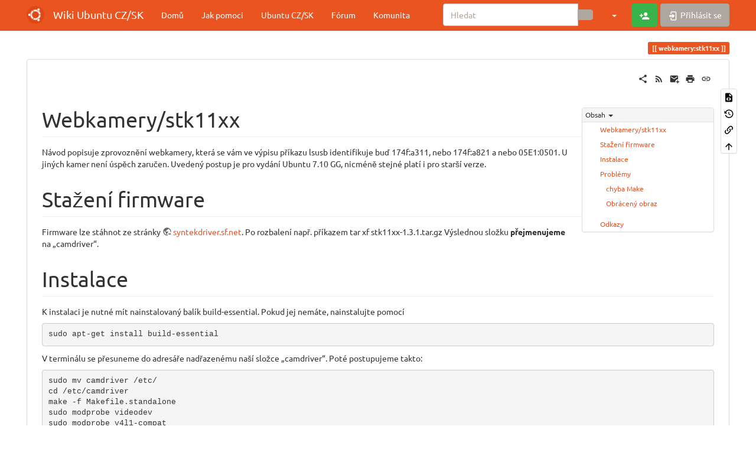

--- FILE ---
content_type: text/html; charset=utf-8
request_url: https://wiki.ubuntu.cz/webkamery/stk11xx
body_size: 9079
content:
<!DOCTYPE html>
<html xmlns="http://www.w3.org/1999/xhtml" lang="cs" dir="ltr" class="no-js">
<head>
    <meta charset="UTF-8" />
    <title>webkamery:stk11xx [Wiki Ubuntu CZ/SK]</title>
    <script>(function(H){H.className=H.className.replace(/\bno-js\b/,'js')})(document.documentElement)</script>
    <meta name="viewport" content="width=device-width,initial-scale=1" />
    <link rel="shortcut icon" href="/_media/favicon.ico" />
<link rel="apple-touch-icon" href="/_media/apple-touch-icon.png" />
<!-- Matomo -->
<script>
  var _paq = window._paq = window._paq || [];
  /* tracker methods like "setCustomDimension" should be called before "trackPageView" */
  _paq.push(['trackPageView']);
  _paq.push(['enableLinkTracking']);
  (function() {
    var u="https://analytics.openalt.org/";
    _paq.push(['setTrackerUrl', u+'matomo.php']);
    _paq.push(['setSiteId', '23']);
    var d=document, g=d.createElement('script'), s=d.getElementsByTagName('script')[0];
    g.async=true; g.src=u+'matomo.js'; s.parentNode.insertBefore(g,s);
  })();
</script>
<!-- End Matomo Code -->

<meta name="generator" content="DokuWiki"/>
<meta name="robots" content="index,follow"/>
<meta name="keywords" content="webkamery,stk11xx"/>
<link rel="search" type="application/opensearchdescription+xml" href="/lib/exe/opensearch.php" title="Wiki Ubuntu CZ/SK"/>
<link rel="start" href="/"/>
<link rel="contents" href="/webkamery/stk11xx?do=index" title="Mapa stránek"/>
<link rel="manifest" href="/lib/exe/manifest.php" crossorigin="use-credentials"/>
<link rel="alternate" type="application/rss+xml" title="Poslední úpravy" href="/feed.php"/>
<link rel="alternate" type="application/rss+xml" title="Aktuální jmenný prostor" href="/feed.php?mode=list&amp;ns=webkamery"/>
<link rel="alternate" type="text/html" title="Čisté HTML" href="/_export/xhtml/webkamery/stk11xx"/>
<link rel="alternate" type="text/plain" title="Wiki jazyk" href="/_export/raw/webkamery/stk11xx"/>
<link rel="canonical" href="https://wiki.ubuntu.cz/webkamery/stk11xx"/>
<link rel="stylesheet" href="/lib/exe/css.php?t=bootstrap3&amp;tseed=5c3490c86367150c1f6f510fe37e6b82"/>
<script >var NS='webkamery';var JSINFO = {"move_renameokay":false,"move_allowrename":false,"bootstrap3":{"mode":"show","toc":[],"config":{"collapsibleSections":0,"fixedTopNavbar":1,"showSemanticPopup":0,"sidebarOnNavbar":0,"tagsOnTop":1,"tocAffix":1,"tocCollapseOnScroll":1,"tocCollapsed":0,"tocLayout":"default","useAnchorJS":1,"useAlternativeToolbarIcons":1,"disableSearchSuggest":0}},"id":"webkamery:stk11xx","namespace":"webkamery","ACT":"show","useHeadingNavigation":0,"useHeadingContent":0};(function(H){H.className=H.className.replace(/\bno-js\b/,'js')})(document.documentElement);</script>
<script src="/lib/exe/jquery.php?tseed=8faf3dc90234d51a499f4f428a0eae43" defer="defer"></script>
<script src="/lib/exe/js.php?t=bootstrap3&amp;tseed=5c3490c86367150c1f6f510fe37e6b82" defer="defer"></script>
<script type="text/javascript" charset="utf-8"></script>
<style type="text/css">@media screen { body { margin-top: 70px; }  #dw__toc.affix { top: 60px; position: fixed !important; }  #dw__toc .nav .nav .nav { display: none; } }</style>
    <!--[if lt IE 9]>
    <script type="text/javascript" src="https://oss.maxcdn.com/html5shiv/3.7.2/html5shiv.min.js"></script>
    <script type="text/javascript" src="https://oss.maxcdn.com/respond/1.4.2/respond.min.js"></script>
    <![endif]-->
</head>
<body class="united dokuwiki mode_show tpl_bootstrap3 dw-page-on-panel dw-fluid-container" data-page-id="webkamery:stk11xx"><div class="dokuwiki">
    <header id="dokuwiki__header" class="dw-container dokuwiki container-fluid mx-5">
    <!-- navbar -->
<nav id="dw__navbar" class="navbar navbar-fixed-top navbar-default" role="navigation">

    <div class="dw-container container-fluid mx-5">

        <div class="navbar-header">

            <button class="navbar-toggle" type="button" data-toggle="collapse" data-target=".navbar-collapse">
                <span class="icon-bar"></span>
                <span class="icon-bar"></span>
                <span class="icon-bar"></span>
            </button>

            <a class="navbar-brand d-flex align-items-center" href="/Wiki" accesskey="h" title="Wiki Ubuntu CZ/SK"><img id="dw__logo" class="pull-left h-100 mr-4" alt="Wiki Ubuntu CZ/SK" src="/_media/logo.png" /><div class="pull-right"><div id="dw__title">Wiki Ubuntu CZ/SK</div></div></a>
        </div>

        <div class="collapse navbar-collapse">

            
            <ul class="nav  navbar-nav">
<li class="level1"> <a href="/wiki" class="wikilink1" title="wiki" >Domů</a>
</li>
<li class="level1"> <a href="/wiki/jak_pomoci_na_wiki" class="wikilink1" title="wiki:jak_pomoci_na_wiki" >Jak pomoci</a>
</li>
<li class="level1"> <a href="https://www.ubuntu.cz/" class="" target="_blank" title="https://www.ubuntu.cz/" rel="ugc nofollow noopener">Ubuntu CZ/SK</a>
</li>
<li class="level1"> <a href="https://forum.ubuntu.cz/" class="" target="_blank" title="https://forum.ubuntu.cz/" rel="ugc nofollow noopener">Fórum</a>
</li>
<li class="level1"> <a href="https://www.ubuntu.cz/komunita/" class="" target="_blank" title="https://www.ubuntu.cz/komunita/" rel="ugc nofollow noopener">Komunita</a>
</li>
</ul>
            <div class="navbar-right" id="dw__navbar_items">

                <!-- navbar-searchform -->
<form action="/webkamery/stk11xx" accept-charset="utf-8" class="navbar-form navbar-left search" id="dw__search" method="get" role="search">
    <div class="input-group">
        <input id="qsearch" autocomplete="off" type="search" placeholder="Hledat" value="" accesskey="f" name="q" class="form-control" title="[F]" />
        <div class="input-group-btn">
            <button  class="btn btn-default" type="submit" title="Hledat">
                <span class="iconify"  data-icon="mdi:magnify"></span>            </button>
        </div>

    </div>
    <input type="hidden" name="do" value="search" />
</form>
<!-- /navbar-searchform -->
<!-- tools-menu -->
<ul class="nav navbar-nav dw-action-icon" id="dw__tools">

    
    <li class="dropdown">

        <a href="" class="dropdown-toggle" data-target="#" data-toggle="dropdown" title="" role="button" aria-haspopup="true" aria-expanded="false">
            <span class="iconify"  data-icon="mdi:wrench"></span> <span class="hidden-lg hidden-md hidden-sm">Nástroje</span> <span class="caret"></span>
        </a>

        <ul class="dropdown-menu tools" role="menu">
            
            <li class="dropdown-header">
                <span class="iconify"  data-icon="mdi:account"></span> Uživatelské nástroje            </li>

            <li class="action"><a href="/webkamery/stk11xx?do=register" title="Registrovat" rel="nofollow" class="menuitem register"><svg xmlns="http://www.w3.org/2000/svg" width="24" height="24" viewBox="0 0 24 24"><path d="M15 14c-2.67 0-8 1.33-8 4v2h16v-2c0-2.67-5.33-4-8-4m-9-4V7H4v3H1v2h3v3h2v-3h3v-2m6 2a4 4 0 0 0 4-4 4 4 0 0 0-4-4 4 4 0 0 0-4 4 4 4 0 0 0 4 4z"/></svg><span>Registrovat</span></a></li><li class="action"><a href="/webkamery/stk11xx?do=login&amp;sectok=" title="Přihlásit se" rel="nofollow" class="menuitem login"><svg xmlns="http://www.w3.org/2000/svg" width="24" height="24" viewBox="0 0 24 24"><path d="M10 17.25V14H3v-4h7V6.75L15.25 12 10 17.25M8 2h9a2 2 0 0 1 2 2v16a2 2 0 0 1-2 2H8a2 2 0 0 1-2-2v-4h2v4h9V4H8v4H6V4a2 2 0 0 1 2-2z"/></svg><span>Přihlásit se</span></a></li>
                        <li class="divider" role="separator"></li>
            
        
            <li class="dropdown-header">
                <span class="iconify"  data-icon="mdi:toolbox"></span> Nástroje pro tento web            </li>

            <li class="action"><a href="/webkamery/stk11xx?do=recent" title="Poslední úpravy [r]" rel="nofollow" accesskey="r" class="menuitem recent"><svg xmlns="http://www.w3.org/2000/svg" width="24" height="24" viewBox="0 0 24 24"><path d="M15 13h1.5v2.82l2.44 1.41-.75 1.3L15 16.69V13m4-5H5v11h4.67c-.43-.91-.67-1.93-.67-3a7 7 0 0 1 7-7c1.07 0 2.09.24 3 .67V8M5 21a2 2 0 0 1-2-2V5c0-1.11.89-2 2-2h1V1h2v2h8V1h2v2h1a2 2 0 0 1 2 2v6.1c1.24 1.26 2 2.99 2 4.9a7 7 0 0 1-7 7c-1.91 0-3.64-.76-4.9-2H5m11-9.85A4.85 4.85 0 0 0 11.15 16c0 2.68 2.17 4.85 4.85 4.85A4.85 4.85 0 0 0 20.85 16c0-2.68-2.17-4.85-4.85-4.85z"/></svg><span>Poslední úpravy</span></a></li><li class="action"><a href="/webkamery/stk11xx?do=media&amp;ns=webkamery" title="Správa médií" rel="nofollow" class="menuitem media"><svg xmlns="http://www.w3.org/2000/svg" width="24" height="24" viewBox="0 0 24 24"><path d="M7 15l4.5-6 3.5 4.5 2.5-3L21 15m1-11h-8l-2-2H6a2 2 0 0 0-2 2v12a2 2 0 0 0 2 2h16a2 2 0 0 0 2-2V6a2 2 0 0 0-2-2M2 6H0v14a2 2 0 0 0 2 2h18v-2H2V6z"/></svg><span>Správa médií</span></a></li><li class="action"><a href="/webkamery/stk11xx?do=index" title="Mapa stránek [x]" rel="nofollow" accesskey="x" class="menuitem index"><svg xmlns="http://www.w3.org/2000/svg" width="24" height="24" viewBox="0 0 24 24"><path d="M3 3h6v4H3V3m12 7h6v4h-6v-4m0 7h6v4h-6v-4m-2-4H7v5h6v2H5V9h2v2h6v2z"/></svg><span>Mapa stránek</span></a></li>
                        <li class="divider" role="separator"></li>
            
        
            <li class="dropdown-header">
                <span class="iconify"  data-icon="mdi:file-document-outline"></span> Nástroje pro stránku            </li>

            <li class="action"><a href="/webkamery/stk11xx?do=edit" title="Zdrojový kód stránky [v]" rel="nofollow" accesskey="v" class="menuitem source"><svg xmlns="http://www.w3.org/2000/svg" width="24" height="24" viewBox="0 0 24 24"><path d="M13 9h5.5L13 3.5V9M6 2h8l6 6v12a2 2 0 0 1-2 2H6a2 2 0 0 1-2-2V4c0-1.11.89-2 2-2m.12 13.5l3.74 3.74 1.42-1.41-2.33-2.33 2.33-2.33-1.42-1.41-3.74 3.74m11.16 0l-3.74-3.74-1.42 1.41 2.33 2.33-2.33 2.33 1.42 1.41 3.74-3.74z"/></svg><span>Zdrojový kód stránky</span></a></li><li class="action"><a href="/webkamery/stk11xx?do=revisions" title="Starší verze [o]" rel="nofollow" accesskey="o" class="menuitem revs"><svg xmlns="http://www.w3.org/2000/svg" width="24" height="24" viewBox="0 0 24 24"><path d="M11 7v5.11l4.71 2.79.79-1.28-4-2.37V7m0-5C8.97 2 5.91 3.92 4.27 6.77L2 4.5V11h6.5L5.75 8.25C6.96 5.73 9.5 4 12.5 4a7.5 7.5 0 0 1 7.5 7.5 7.5 7.5 0 0 1-7.5 7.5c-3.27 0-6.03-2.09-7.06-5h-2.1c1.1 4.03 4.77 7 9.16 7 5.24 0 9.5-4.25 9.5-9.5A9.5 9.5 0 0 0 12.5 2z"/></svg><span>Starší verze</span></a></li><li class="action"><a href="/webkamery/stk11xx?do=backlink" title="Zpětné odkazy" rel="nofollow" class="menuitem backlink"><svg xmlns="http://www.w3.org/2000/svg" width="24" height="24" viewBox="0 0 24 24"><path d="M10.59 13.41c.41.39.41 1.03 0 1.42-.39.39-1.03.39-1.42 0a5.003 5.003 0 0 1 0-7.07l3.54-3.54a5.003 5.003 0 0 1 7.07 0 5.003 5.003 0 0 1 0 7.07l-1.49 1.49c.01-.82-.12-1.64-.4-2.42l.47-.48a2.982 2.982 0 0 0 0-4.24 2.982 2.982 0 0 0-4.24 0l-3.53 3.53a2.982 2.982 0 0 0 0 4.24m2.82-4.24c.39-.39 1.03-.39 1.42 0a5.003 5.003 0 0 1 0 7.07l-3.54 3.54a5.003 5.003 0 0 1-7.07 0 5.003 5.003 0 0 1 0-7.07l1.49-1.49c-.01.82.12 1.64.4 2.43l-.47.47a2.982 2.982 0 0 0 0 4.24 2.982 2.982 0 0 0 4.24 0l3.53-3.53a2.982 2.982 0 0 0 0-4.24.973.973 0 0 1 0-1.42z"/></svg><span>Zpětné odkazy</span></a></li><li class="action"><a href="#dokuwiki__top" title="Nahoru [t]" rel="nofollow" accesskey="t" class="menuitem top"><svg xmlns="http://www.w3.org/2000/svg" width="24" height="24" viewBox="0 0 24 24"><path d="M13 20h-2V8l-5.5 5.5-1.42-1.42L12 4.16l7.92 7.92-1.42 1.42L13 8v12z"/></svg><span>Nahoru</span></a></li>
            
                </ul>
    </li>

    
</ul>
<!-- /tools-menu -->

                <ul class="nav navbar-nav">

                    
                                        <li>
                        <span class="dw__actions dw-action-icon">
                        <a href="/webkamery/stk11xx?do=register" title="Registrovat" rel="nofollow" class="menuitem register btn btn-success navbar-btn"><svg xmlns="http://www.w3.org/2000/svg" width="24" height="24" viewBox="0 0 24 24"><path d="M15 14c-2.67 0-8 1.33-8 4v2h16v-2c0-2.67-5.33-4-8-4m-9-4V7H4v3H1v2h3v3h2v-3h3v-2m6 2a4 4 0 0 0 4-4 4 4 0 0 0-4-4 4 4 0 0 0-4 4 4 4 0 0 0 4 4z"/></svg><span class="sr-only"> Registrovat</span></a><a href="/webkamery/stk11xx?do=login&amp;sectok=" title="Přihlásit se" rel="nofollow" class="menuitem login btn btn-default navbar-btn"><svg xmlns="http://www.w3.org/2000/svg" width="24" height="24" viewBox="0 0 24 24"><path d="M10 17.25V14H3v-4h7V6.75L15.25 12 10 17.25M8 2h9a2 2 0 0 1 2 2v16a2 2 0 0 1-2 2H8a2 2 0 0 1-2-2v-4h2v4h9V4H8v4H6V4a2 2 0 0 1 2-2z"/></svg><span class=""> Přihlásit se</span></a>                        </span>
                    </li>
                    
                </ul>

                
                
            </div>

        </div>
    </div>
</nav>
<!-- navbar -->
    </header>

    <a name="dokuwiki__top" id="dokuwiki__top"></a>

    <main role="main" class="dw-container pb-5 dokuwiki container-fluid mx-5">

        <div id="dokuwiki__pageheader">

            
            
            <p class="text-right">
                <span class="pageId ml-1 label label-primary">webkamery:stk11xx</span>            </p>

            <div id="dw__msgarea" class="small">
                            </div>

        </div>

        <div class="row">

            
            <article id="dokuwiki__content" class="col-sm-12 col-md-12 " itemscope itemtype="http://schema.org/Article" itemref="dw__license">

                
<!-- page-tools -->
<nav id="dw__pagetools" class="hidden-print">
    <div class="tools panel panel-default">
        <ul class="nav nav-stacked nav-pills text-muted">
            <li class="action"><a href="/webkamery/stk11xx?do=edit" title="Zdrojový kód stránky [v]" rel="nofollow" accesskey="v" class="menuitem source"><svg xmlns="http://www.w3.org/2000/svg" width="24" height="24" viewBox="0 0 24 24"><path d="M13 9h5.5L13 3.5V9M6 2h8l6 6v12a2 2 0 0 1-2 2H6a2 2 0 0 1-2-2V4c0-1.11.89-2 2-2m.12 13.5l3.74 3.74 1.42-1.41-2.33-2.33 2.33-2.33-1.42-1.41-3.74 3.74m11.16 0l-3.74-3.74-1.42 1.41 2.33 2.33-2.33 2.33 1.42 1.41 3.74-3.74z"/></svg><span>Zdrojový kód stránky</span></a></li><li class="action"><a href="/webkamery/stk11xx?do=revisions" title="Starší verze [o]" rel="nofollow" accesskey="o" class="menuitem revs"><svg xmlns="http://www.w3.org/2000/svg" width="24" height="24" viewBox="0 0 24 24"><path d="M11 7v5.11l4.71 2.79.79-1.28-4-2.37V7m0-5C8.97 2 5.91 3.92 4.27 6.77L2 4.5V11h6.5L5.75 8.25C6.96 5.73 9.5 4 12.5 4a7.5 7.5 0 0 1 7.5 7.5 7.5 7.5 0 0 1-7.5 7.5c-3.27 0-6.03-2.09-7.06-5h-2.1c1.1 4.03 4.77 7 9.16 7 5.24 0 9.5-4.25 9.5-9.5A9.5 9.5 0 0 0 12.5 2z"/></svg><span>Starší verze</span></a></li><li class="action"><a href="/webkamery/stk11xx?do=backlink" title="Zpětné odkazy" rel="nofollow" class="menuitem backlink"><svg xmlns="http://www.w3.org/2000/svg" width="24" height="24" viewBox="0 0 24 24"><path d="M10.59 13.41c.41.39.41 1.03 0 1.42-.39.39-1.03.39-1.42 0a5.003 5.003 0 0 1 0-7.07l3.54-3.54a5.003 5.003 0 0 1 7.07 0 5.003 5.003 0 0 1 0 7.07l-1.49 1.49c.01-.82-.12-1.64-.4-2.42l.47-.48a2.982 2.982 0 0 0 0-4.24 2.982 2.982 0 0 0-4.24 0l-3.53 3.53a2.982 2.982 0 0 0 0 4.24m2.82-4.24c.39-.39 1.03-.39 1.42 0a5.003 5.003 0 0 1 0 7.07l-3.54 3.54a5.003 5.003 0 0 1-7.07 0 5.003 5.003 0 0 1 0-7.07l1.49-1.49c-.01.82.12 1.64.4 2.43l-.47.47a2.982 2.982 0 0 0 0 4.24 2.982 2.982 0 0 0 4.24 0l3.53-3.53a2.982 2.982 0 0 0 0-4.24.973.973 0 0 1 0-1.42z"/></svg><span>Zpětné odkazy</span></a></li><li class="action"><a href="#dokuwiki__top" title="Nahoru [t]" rel="nofollow" accesskey="t" class="menuitem top"><svg xmlns="http://www.w3.org/2000/svg" width="24" height="24" viewBox="0 0 24 24"><path d="M13 20h-2V8l-5.5 5.5-1.42-1.42L12 4.16l7.92 7.92-1.42 1.42L13 8v12z"/></svg><span>Nahoru</span></a></li>        </ul>
    </div>
</nav>
<!-- /page-tools -->

                <div class="panel panel-default px-3 py-2" itemprop="articleBody">
                    <div class="page panel-body">

                        <!-- page-icons -->
<div class="dw-page-icons pull-right hidden-print">
    <ul class="list-inline">
    <li class="shareon dropdown"><a href="#" title="Share via" rel="nofollow" class="menuitem dropdown-toggle shareon" data-toggle="dropdown" data-remote="/webkamery/stk11xx" data-target="#" aria-haspopup="true" aria-expanded="true"><svg xmlns="http://www.w3.org/2000/svg" xmlns:xlink="http://www.w3.org/1999/xlink" version="1.1" id="mdi-share-variant" width="24" height="24" viewBox="0 0 24 24"><path d="M18,16.08C17.24,16.08 16.56,16.38 16.04,16.85L8.91,12.7C8.96,12.47 9,12.24 9,12C9,11.76 8.96,11.53 8.91,11.3L15.96,7.19C16.5,7.69 17.21,8 18,8C19.66,8 21,6.66 21,5C21,3.34 19.66,2 18,2C16.34,2 15,3.34 15,5C15,5.24 15.04,5.47 15.09,5.7L8.04,9.81C7.5,9.31 6.79,9 6,9C4.34,9 3,10.34 3,12C3,13.66 4.34,15 6,15C6.79,15 7.5,14.69 8.04,14.19L15.16,18.34C15.11,18.55 15.08,18.77 15.08,19C15.08,20.61 16.39,21.91 18,21.91C19.61,21.91 20.92,20.61 20.92,19C20.92,17.39 19.61,16.08 18,16.08Z" /></svg><span>Share via</span></a><ul class="dropdown-menu"><li class="dropdown-header"><span class="iconify"  data-icon="mdi:share-variant"></span> Share via...</li><li><a href="#" class="share share-twitter" title="Share via Twitter"><span class="iconify"  data-icon="mdi:twitter"></span> Twitter</a></li><li><a href="#" class="share share-linkedin" title="Share via LinkedIn"><span class="iconify"  data-icon="mdi:linkedin"></span> LinkedIn</a></li><li><a href="#" class="share share-facebook" title="Share via Facebook"><span class="iconify"  data-icon="mdi:facebook"></span> Facebook</a></li><li><a href="#" class="share share-telegram" title="Share via Telegram"><span class="iconify"  data-icon="mdi:telegram"></span> Telegram</a></li><li><a href="#" class="share share-whatsapp" title="Share via WhatsApp"><span class="iconify"  data-icon="mdi:whatsapp"></span> WhatsApp</a></li><li><a href="#" class="share share-reddit" title="Share via Reddit"><span class="iconify"  data-icon="mdi:reddit"></span> Reddit</a></li><li><a href="#" class="share share-microsoft-teams" title="Share via Teams"><span class="iconify"  data-icon="mdi:microsoft-teams"></span> Teams</a></li></ul></li><li class="feed"><a href="https://wiki.ubuntu.cz/feed.php?ns=webkamery" title="Poslední úpravy" rel="nofollow" class="menuitem feed"><svg xmlns="http://www.w3.org/2000/svg" xmlns:xlink="http://www.w3.org/1999/xlink" version="1.1" id="mdi-rss" width="24" height="24" viewBox="0 0 24 24"><path d="M6.18,15.64C7.38,15.64 8.36,16.62 8.36,17.82C8.36,19 7.38,20 6.18,20C5,20 4,19 4,17.82C4,16.62 4.98,15.64 6.18,15.64M4,4.44C12.59,4.44 19.56,11.41 19.56,20H16.73C16.73,12.97 11.03,7.27 4,7.27V4.44M4,10.1C9.47,10.1 13.9,14.53 13.9,20H11.07C11.07,16.1 7.9,12.93 4,12.93V10.1Z" /></svg><span>Poslední úpravy</span></a></li><li class="sendmail"><a href="#" title="Send via e-Mail" rel="nofollow" class="menuitem sendmail"><svg xmlns="http://www.w3.org/2000/svg" xmlns:xlink="http://www.w3.org/1999/xlink" version="1.1" id="mdi-email-plus" width="24" height="24" viewBox="0 0 24 24"><path d="M3,4C1.89,4 1,4.89 1,6V18C1,19.1 1.9,20 3,20H14.09C14.03,19.67 14,19.34 14,19C14,15.69 16.69,13 20,13C20.34,13 20.67,13.03 21,13.09V6C21,4.89 20.1,4 19,4H3M3,6L11,11L19,6V8L11,13L3,8V6M19,15V18H16V20H19V23H21V20H24V18H21V15H19Z" /></svg><span>Send via e-Mail</span></a></li><li class="printpage"><a href="#" title="Print" rel="nofollow" class="menuitem printpage"><svg xmlns="http://www.w3.org/2000/svg" xmlns:xlink="http://www.w3.org/1999/xlink" version="1.1" id="mdi-printer" width="24" height="24" viewBox="0 0 24 24"><path d="M18,3H6V7H18M19,12C18.45,12 18,11.55 18,11C18,10.45 18.45,10 19,10C19.55,10 20,10.45 20,11C20,11.55 19.55,12 19,12M16,19H8V14H16M19,8H5C3.34,8 2,9.34 2,11V17H6V21H18V17H22V11C22,9.34 20.66,8 19,8Z" /></svg><span>Print</span></a></li><li class="permalink"><a href="https://wiki.ubuntu.cz/doku.php?id=webkamery:stk11xx&amp;rev=1551115281" title="Permalink" rel="nofollow" class="menuitem permalink" target="_blank"><svg xmlns="http://www.w3.org/2000/svg" xmlns:xlink="http://www.w3.org/1999/xlink" version="1.1" id="mdi-link" width="24" height="24" viewBox="0 0 24 24"><path d="M3.9,12C3.9,10.29 5.29,8.9 7,8.9H11V7H7C4.24,7 2,9.24 2,12C2,14.76 4.24,17 7,17H11V15.1H7C5.29,15.1 3.9,13.71 3.9,12M8,13H16V11H8V13M17,7H13V8.9H17C18.71,8.9 20.1,10.29 20.1,12C20.1,13.71 18.71,15.1 17,15.1H13V17H17C19.76,17 22,14.76 22,12C22,9.24 19.76,7 17,7Z" /></svg><span>Permalink</span></a></li>    </ul>
</div>

<span class="clearfix"></span>

<!-- /page-icons -->

<div class="help modal fade" tabindex="-1" role="dialog">
    <div class="modal-dialog modal-lg" role="document">
        <div class="modal-content">
            <div class="modal-header">
                <button type="button" class="close" data-dismiss="modal" aria-label="Close"><span aria-hidden="true">&times;</span></button>
                <h4 class="modal-title"></h4>
            </div>
            <div class="modal-body px-5"></div>
        </div>
    </div>
</div>


<div class="dw-content-page "><script>JSINFO.bootstrap3.toc = [{"link":"#webkamerystk11xx","title":"Webkamery\/stk11xx","level":1},{"link":"#sta\u017een\u00ed_firmware","title":"Sta\u017een\u00ed firmware","level":1},{"link":"#instalace","title":"Instalace","level":1},{"link":"#probl\u00e9my","title":"Probl\u00e9my","level":1},{"link":"#chyba_make","title":"chyba Make","level":2},{"link":"#obr\u00e1cen\u00fd_obraz","title":"Obr\u00e1cen\u00fd obraz","level":2},{"link":"#odkazy","title":"Odkazy","level":1}];</script>
<!-- TOC START -->
<div class="dw-toc hidden-print">
<nav id="dw__toc" role="navigation" class="toc-panel panel panel-default small">
<h6 data-toggle="collapse" data-target="#dw__toc .toc-body" title="Obsah" class="panel-heading toc-title"><span class="iconify"  data-icon="mdi:view-list"></span> <span>Obsah</span> <i class="caret"></i></h6>
<div class="panel-body  toc-body collapse in">
<ul class="nav toc">
<li class="level1"><a href="#webkamerystk11xx">Webkamery/stk11xx</a></li>
<li class="level1"><a href="#stažení_firmware">Stažení firmware</a></li>
<li class="level1"><a href="#instalace">Instalace</a></li>
<li class="level1"><a href="#problémy">Problémy</a>
<ul class="nav toc">
<li class="level2"><a href="#chyba_make">chyba Make</a></li>
<li class="level2"><a href="#obrácený_obraz">Obrácený obraz</a></li>
</ul>
</li>
<li class="level1"><a href="#odkazy">Odkazy</a></li>
</ul>
</div>
</nav>
</div>
<!-- TOC END -->
<!-- content --><div class="dw-content"><h1 id="webkamerystk11xx" class=" page-header pb-3 mb-4 mt-5">Webkamery/stk11xx</h1>
<div class="level1">

<p>
Návod popisuje zprovoznění webkamery, která se vám ve výpisu příkazu lsusb identifikuje buď 174f:a311, nebo 174f:a821 a nebo 05E1:0501. U jiných kamer není úspěch zaručen.
Uvedený postup je pro vydání Ubuntu 7.10 GG, nicméně stejné platí i pro starší verze.
</p>

</div>

<h1 id="stažení_firmware" class=" page-header pb-3 mb-4 mt-5">Stažení firmware</h1>
<div class="level1">

<p>
Firmware lze stáhnot ze stránky <a href="http://sourceforge.net/project/showfiles.php?group_id=178178" class="urlextern" target="_blank" title="http://sourceforge.net/project/showfiles.php?group_id=178178" rel="ugc nofollow noopener">syntekdriver.sf.net</a>. Po rozbalení např. příkazem
tar xf stk11xx-1.3.1.tar.gz
Výslednou složku <strong>přejmenujeme</strong> na „camdriver“.
</p>

</div>

<h1 id="instalace" class=" page-header pb-3 mb-4 mt-5">Instalace</h1>
<div class="level1">

<p>
K instalaci je nutné mít nainstalovaný balík build-essential. Pokud jej nemáte, nainstalujte pomocí
</p>
<pre class="code">sudo apt-get install build-essential</pre>

<p>
V terminálu se přesuneme do adresáře nadřazenému naší složce „camdriver“. Poté postupujeme takto:
</p>
<pre class="code">sudo mv camdriver /etc/
cd /etc/camdriver
make -f Makefile.standalone
sudo modprobe videodev
sudo modprobe v4l1-compat
sudo insmod stk11xx.ko</pre>

<p>
V tuto chvíli už po spuštění např. programu camorama můžeme vidět výstup z naší webkamery. Aby se webkamera zaváděla automaticky při startu systému, musíme editovat soubor /etc/modules takto
</p>
<pre class="code">sudo nano /etc/modules</pre>

<p>
V editoru zapíšeme na konec souboru
</p>
<pre class="code">videodev
v4l1-compat</pre>

<p>
a soubor uložíme. Následně stejným způsobem upravíme soubor /etc/rc.local, tedy
</p>
<pre class="code">sudo nano /etc/rc.local</pre>

<p>
a před řádku exit 0 vložíme text
</p>
<pre class="code">insmod /etc/camdriver/stk11xx.ko</pre>

<p>
Nyní jsme dosáhli toho, že po restartu systém webkameru zná bez jakéhokoliv dalšího zásahu. Vyzkoušet lze opět pomocí programu camorama.
</p>

</div>

<h1 id="problémy" class=" page-header pb-3 mb-4 mt-5">Problémy</h1>
<div class="level1">

</div>

<h2 id="chyba_make" class=" page-header pb-3 mb-4 mt-5">chyba Make</h2>
<div class="level2">

<p>
Pokud po spuštění příkazu
</p>
<pre class="code">make</pre>

<p>
systém odpoví chybovou hláškou, pravděpodobně mu chybí balík „ctags“. Ten doinstalujeme odesláním tohoto příkazu v terminálu
</p>
<pre class="code">sudo apt-get install ctags</pre>

<p>
Potom pokračujeme
</p>
<pre class="code">make clean
make</pre>

</div>

<h2 id="obrácený_obraz" class=" page-header pb-3 mb-4 mt-5">Obrácený obraz</h2>
<div class="level2">

<p>
Může se stát, že výsledný obraz bude vzhůru nohama. Náprava je velice jednoduchá. Příkazem
</p>
<pre class="code">sudo nano /etc/rc.local</pre>

<p>
editujeme soubor /etc/rc.local, najdeme řádek insmod /etc/camdriver/stk11xx.ko a nahradíme jej tímto:
</p>
<pre class="code">insmod /etc/camdriver/stk11xx.ko vflip=0</pre>

<p>
Po restartu bude obraz otočený správně.
</p>

</div>

<h1 id="odkazy" class=" page-header pb-3 mb-4 mt-5">Odkazy</h1>
<div class="level1">
<ul class=" fix-media-list-overlap">
<li class="level1"><div class="li"> <a href="http://syntekdriver.sourceforge.net" class="urlextern" target="_blank" title="http://syntekdriver.sourceforge.net" rel="ugc nofollow noopener">Domovská stránka programu</a></div>
</li>
<li class="level1"><div class="li"> <a href="http://ubuntuforums.org/showthread.php?p=3601643&amp;postcount=15" class="urlextern" target="_blank" title="http://ubuntuforums.org/showthread.php?p=3601643&amp;postcount=15" rel="ugc nofollow noopener">http://ubuntuforums.org/showthread.php?p=3601643&amp;postcount=15</a></div>
</li>
</ul>

</div></div><!-- /content --></div>
                    </div>
                </div>

                <div class="small text-right">

                                        <span class="docInfo">
                        <ul class="list-inline"><li><span class="iconify text-muted"  data-icon="mdi:calendar"></span> Poslední úprava: <span title="2019/02/25 17:21">2019/02/25 17:21</span></li><li class="text-muted">autor: <bdi>127.0.0.1</bdi></li></ul>                    </span>
                    
                    
                </div>

            </article>

            
        </div>

    </main>

    <footer id="dw__footer" class="dw-container py-5 dokuwiki container-fluid">
        <!-- footer -->
<div class="dw-container small container-fluid mx-5">

    
    <div class="footer-dw-title">
                <div class="media">
            <div class="media-left">
                <img src="/_media/logo.png" alt="Wiki Ubuntu CZ/SK" class="media-object" style="height:32px" />
            </div>
            <div class="media-body">
                <div class="row">
                    <div class="col-sm-2">
                        <h4 class="media-heading">Wiki Ubuntu CZ/SK</h4>
                        <p>
                                                    </p>
                    </div>
                    <div class="col-sm-10">
                        <p>
Provoz zaštiťuje <a href="https://www.openalt.org/" class="urlextern" target="_blank" title="https://www.openalt.org/" rel="ugc nofollow noopener">spolek OpenAlt</a>.
</p>                    </div>
                </div>
            </div>
        </div>
                    </div>

    <div class="footer-license row">
        <hr/>
        <div id="dw__license" class="col-sm-6">
                        <p>
                <a href="https://creativecommons.org/licenses/by-sa/4.0/deed.cs" title="CC Attribution-Share Alike 4.0 International" target="_blank" itemscope itemtype="http://schema.org/CreativeWork" itemprop="license" rel="license" class="license"><img src="/lib/tpl/bootstrap3/images/license/cc.png" width="24" height="24" alt="cc" /> <img src="/lib/tpl/bootstrap3/images/license/by.png" width="24" height="24" alt="by" /> <img src="/lib/tpl/bootstrap3/images/license/sa.png" width="24" height="24" alt="sa" /> </a>            </p>
            <p class="small">
                Kromě míst, kde je explicitně uvedeno jinak, je obsah této wiki licencován pod následující licencí:<br/><a href="https://creativecommons.org/licenses/by-sa/4.0/deed.cs" title="CC Attribution-Share Alike 4.0 International" target="_blank" itemscope itemtype="http://schema.org/CreativeWork" itemprop="license" rel="license" class="license">CC Attribution-Share Alike 4.0 International</a>            </p>
                    </div>

        <div class="col-sm-6">
            <!-- badges -->
<div class="text-right">
    <ul id="dw__badges" class="list-inline hidden-print">

        <li>
            <a href="https://www.dokuwiki.org/template:bootstrap3" title="Bootstrap template for DokuWiki" target="_blank">
                <img src="/lib/tpl/bootstrap3/images/bootstrap.png" width="20" alt="Bootstrap template for DokuWiki" />
            </a>
        </li>

        <li>
            <a href="https://www.php.net" title="Powered by PHP" target="_blank">
                <img src="/lib/tpl/bootstrap3/images/php.png" width="20" alt="Powered by PHP" />
            </a>
        </li>

        <li>
            <a href="http://validator.w3.org/check/referer" title="Valid HTML5" target="_blank">
                <img src="/lib/tpl/bootstrap3/images/html5.png" width="20" alt="Valid HTML5" />
            </a>
        </li>

        <li>
            <a href="http://jigsaw.w3.org/css-validator/check/referer?profile=css3" title="Valid CSS" target="_blank">
                <img src="/lib/tpl/bootstrap3/images/css3.png" width="20" alt="Valid CSS" />
            </a>
        </li>

        <li>
            <a href="https://www.dokuwiki.org/" title="Driven by DokuWiki" target="_blank">
                <img src="/lib/tpl/bootstrap3/images/logo.png" width="20" alt="Driven by DokuWiki" />
            </a>
        </li>

    </ul>
</div>
<!-- /badges -->

        </div>

    </div>

</div>
<!-- /footer -->
    </footer>

    <a href="#dokuwiki__top" class="back-to-top hidden-print btn btn-default" title="jít k obsahu" accesskey="t">
        <span class="iconify"  data-icon="mdi:chevron-up"></span>    </a>

    <div id="screen__mode">        <span class="visible-xs-block"></span>
        <span class="visible-sm-block"></span>
        <span class="visible-md-block"></span>
        <span class="visible-lg-block"></span>
    </div>

    <img src="/lib/exe/taskrunner.php?id=webkamery%3Astk11xx&amp;1769652315" width="2" height="1" alt="" />
</div>

</body>
</html>
